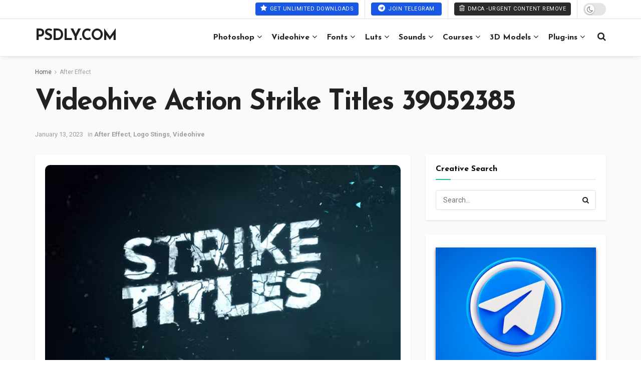

--- FILE ---
content_type: text/html; charset=UTF-8
request_url: https://www.psdly.ws/?ajax-request=jnews
body_size: 824
content:

					<div class="jeg_newsfeed_list">
						<div data-cat-id="24117" data-load-status="loaded" class="jeg_newsfeed_container no_subcat">
							<div class="newsfeed_carousel">
								<div class="jeg_newsfeed_item ">
                    <div class="jeg_thumb">
                        
                        <a href="https://www.psdly.ws/gradefruit-tinted-black-and-white-luts-lr-presets"><div class="thumbnail-container size-500 "><img width="360" height="180" src="https://www.psdly.ws/wp-content/uploads/2026/01/GradeFruit-Tinted-Black-and-White-LUTs-LR-Presets-360x180.jpg" class="attachment-jnews-360x180 size-jnews-360x180 wp-post-image" alt="" decoding="async" srcset="https://www.psdly.ws/wp-content/uploads/2026/01/GradeFruit-Tinted-Black-and-White-LUTs-LR-Presets-360x180.jpg 360w, https://www.psdly.ws/wp-content/uploads/2026/01/GradeFruit-Tinted-Black-and-White-LUTs-LR-Presets-750x375.jpg 750w" sizes="(max-width: 360px) 100vw, 360px" /></div></a>
                    </div>
                    <h3 class="jeg_post_title"><a href="https://www.psdly.ws/gradefruit-tinted-black-and-white-luts-lr-presets">GradeFruit &#8211; Tinted Black and White LUTs &amp; LR Presets</a></h3>
                </div><div class="jeg_newsfeed_item ">
                    <div class="jeg_thumb">
                        
                        <a href="https://www.psdly.ws/gradefruit-cinematic-v2-luts-lr-presets"><div class="thumbnail-container size-500 "><img width="360" height="180" src="https://www.psdly.ws/wp-content/uploads/2026/01/GradeFruit-Cinematic-V2-LUTs-LR-Presets-360x180.jpg" class="attachment-jnews-360x180 size-jnews-360x180 wp-post-image" alt="" decoding="async" srcset="https://www.psdly.ws/wp-content/uploads/2026/01/GradeFruit-Cinematic-V2-LUTs-LR-Presets-360x180.jpg 360w, https://www.psdly.ws/wp-content/uploads/2026/01/GradeFruit-Cinematic-V2-LUTs-LR-Presets-750x375.jpg 750w" sizes="(max-width: 360px) 100vw, 360px" /></div></a>
                    </div>
                    <h3 class="jeg_post_title"><a href="https://www.psdly.ws/gradefruit-cinematic-v2-luts-lr-presets">GradeFruit &#8211; Cinematic V2 LUTs &amp; LR Presets</a></h3>
                </div><div class="jeg_newsfeed_item ">
                    <div class="jeg_thumb">
                        
                        <a href="https://www.psdly.ws/phlearn-bold-vibrant-luts-for-photo-video"><div class="thumbnail-container size-500 "><img width="360" height="180" src="https://www.psdly.ws/wp-content/uploads/2026/01/Phlearn-Bold-Vibrant-LUTs-for-Photo-Video-360x180.jpg" class="attachment-jnews-360x180 size-jnews-360x180 wp-post-image" alt="" decoding="async" srcset="https://www.psdly.ws/wp-content/uploads/2026/01/Phlearn-Bold-Vibrant-LUTs-for-Photo-Video-360x180.jpg 360w, https://www.psdly.ws/wp-content/uploads/2026/01/Phlearn-Bold-Vibrant-LUTs-for-Photo-Video-750x375.jpg 750w, https://www.psdly.ws/wp-content/uploads/2026/01/Phlearn-Bold-Vibrant-LUTs-for-Photo-Video-1140x570.jpg 1140w" sizes="(max-width: 360px) 100vw, 360px" /></div></a>
                    </div>
                    <h3 class="jeg_post_title"><a href="https://www.psdly.ws/phlearn-bold-vibrant-luts-for-photo-video">Phlearn &#8211; Bold &amp; Vibrant LUTs for Photo &amp; Video</a></h3>
                </div><div class="jeg_newsfeed_item ">
                    <div class="jeg_thumb">
                        
                        <a href="https://www.psdly.ws/vincentcolorfilm-cinematic-lut-pack-kodak-film-inspired"><div class="thumbnail-container size-500 "><img width="360" height="180" src="https://www.psdly.ws/wp-content/uploads/2026/01/VincentColorFilm-CINEMATIC-LUT-Pack-Kodak-Film-Inspired-360x180.jpg" class="attachment-jnews-360x180 size-jnews-360x180 wp-post-image" alt="" decoding="async" srcset="https://www.psdly.ws/wp-content/uploads/2026/01/VincentColorFilm-CINEMATIC-LUT-Pack-Kodak-Film-Inspired-360x180.jpg 360w, https://www.psdly.ws/wp-content/uploads/2026/01/VincentColorFilm-CINEMATIC-LUT-Pack-Kodak-Film-Inspired-750x375.jpg 750w" sizes="(max-width: 360px) 100vw, 360px" /></div></a>
                    </div>
                    <h3 class="jeg_post_title"><a href="https://www.psdly.ws/vincentcolorfilm-cinematic-lut-pack-kodak-film-inspired">VincentColorFilm &#8211; CINEMATIC &#8211; LUT Pack &#8211; Kodak Film Inspired</a></h3>
                </div><div class="jeg_newsfeed_item ">
                    <div class="jeg_thumb">
                        
                        <a href="https://www.psdly.ws/gamut-x88-lut-collection"><div class="thumbnail-container size-500 "><img width="360" height="180" src="https://www.psdly.ws/wp-content/uploads/2026/01/GAMUT-X88-LUT-Collection-360x180.jpg" class="attachment-jnews-360x180 size-jnews-360x180 wp-post-image" alt="" decoding="async" srcset="https://www.psdly.ws/wp-content/uploads/2026/01/GAMUT-X88-LUT-Collection-360x180.jpg 360w, https://www.psdly.ws/wp-content/uploads/2026/01/GAMUT-X88-LUT-Collection-750x375.jpg 750w" sizes="(max-width: 360px) 100vw, 360px" /></div></a>
                    </div>
                    <h3 class="jeg_post_title"><a href="https://www.psdly.ws/gamut-x88-lut-collection">GAMUT &#8211; X88 LUT Collection</a></h3>
                </div><div class="jeg_newsfeed_item ">
                    <div class="jeg_thumb">
                        
                        <a href="https://www.psdly.ws/gradefruit-dramatic-darkness-luts-lr-presets"><div class="thumbnail-container size-500 "><img width="360" height="180" src="https://www.psdly.ws/wp-content/uploads/2026/01/GradeFruit-Dramatic-Darkness-LUTs-LR-Presets-360x180.jpg" class="attachment-jnews-360x180 size-jnews-360x180 wp-post-image" alt="" decoding="async" srcset="https://www.psdly.ws/wp-content/uploads/2026/01/GradeFruit-Dramatic-Darkness-LUTs-LR-Presets-360x180.jpg 360w, https://www.psdly.ws/wp-content/uploads/2026/01/GradeFruit-Dramatic-Darkness-LUTs-LR-Presets-750x375.jpg 750w" sizes="(max-width: 360px) 100vw, 360px" /></div></a>
                    </div>
                    <h3 class="jeg_post_title"><a href="https://www.psdly.ws/gradefruit-dramatic-darkness-luts-lr-presets">GradeFruit &#8211; Dramatic Darkness LUTs &amp; LR Presets</a></h3>
                </div><div class="jeg_newsfeed_item ">
                    <div class="jeg_thumb">
                        
                        <a href="https://www.psdly.ws/gradefruit-wedding-classic-luts-lr-presets"><div class="thumbnail-container size-500 "><img width="360" height="180" src="https://www.psdly.ws/wp-content/uploads/2026/01/GradeFruit-Wedding-Classic-LUTs-LR-Presets-360x180.jpg" class="attachment-jnews-360x180 size-jnews-360x180 wp-post-image" alt="" decoding="async" srcset="https://www.psdly.ws/wp-content/uploads/2026/01/GradeFruit-Wedding-Classic-LUTs-LR-Presets-360x180.jpg 360w, https://www.psdly.ws/wp-content/uploads/2026/01/GradeFruit-Wedding-Classic-LUTs-LR-Presets-750x375.jpg 750w" sizes="(max-width: 360px) 100vw, 360px" /></div></a>
                    </div>
                    <h3 class="jeg_post_title"><a href="https://www.psdly.ws/gradefruit-wedding-classic-luts-lr-presets">GradeFruit &#8211; Wedding Classic LUTs &amp; LR Presets</a></h3>
                </div><div class="jeg_newsfeed_item ">
                    <div class="jeg_thumb">
                        
                        <a href="https://www.psdly.ws/phantom-luts-cinematic-luts-for-dji-mavic-4-pro"><div class="thumbnail-container size-500 "><img width="360" height="180" src="https://www.psdly.ws/wp-content/uploads/2026/01/Phantom-LUTs-Cinematic-LUTs-for-DJI-Mavic-4-Pro-360x180.jpg" class="attachment-jnews-360x180 size-jnews-360x180 wp-post-image" alt="" decoding="async" srcset="https://www.psdly.ws/wp-content/uploads/2026/01/Phantom-LUTs-Cinematic-LUTs-for-DJI-Mavic-4-Pro-360x180.jpg 360w, https://www.psdly.ws/wp-content/uploads/2026/01/Phantom-LUTs-Cinematic-LUTs-for-DJI-Mavic-4-Pro-750x375.jpg 750w, https://www.psdly.ws/wp-content/uploads/2026/01/Phantom-LUTs-Cinematic-LUTs-for-DJI-Mavic-4-Pro-1140x570.jpg 1140w" sizes="(max-width: 360px) 100vw, 360px" /></div></a>
                    </div>
                    <h3 class="jeg_post_title"><a href="https://www.psdly.ws/phantom-luts-cinematic-luts-for-dji-mavic-4-pro">Phantom LUTs &#8211; Cinematic LUTs for DJI Mavic 4 Pro</a></h3>
                </div><div class="jeg_newsfeed_item ">
                    <div class="jeg_thumb">
                        
                        <a href="https://www.psdly.ws/gradefruit-wes-anderson-luts-lr-presets"><div class="thumbnail-container size-500 "><img width="360" height="180" src="https://www.psdly.ws/wp-content/uploads/2026/01/GradeFruit-Wes-Anderson-LUTs-LR-Presets-360x180.jpg" class="attachment-jnews-360x180 size-jnews-360x180 wp-post-image" alt="" decoding="async" srcset="https://www.psdly.ws/wp-content/uploads/2026/01/GradeFruit-Wes-Anderson-LUTs-LR-Presets-360x180.jpg 360w, https://www.psdly.ws/wp-content/uploads/2026/01/GradeFruit-Wes-Anderson-LUTs-LR-Presets-750x375.jpg 750w" sizes="(max-width: 360px) 100vw, 360px" /></div></a>
                    </div>
                    <h3 class="jeg_post_title"><a href="https://www.psdly.ws/gradefruit-wes-anderson-luts-lr-presets">GradeFruit &#8211; Wes Anderson LUTs &amp; LR Presets</a></h3>
                </div>
							</div>
						</div>
						<div class="newsfeed_overlay">
                    <div class="preloader_type preloader_circle">
                        <div class="newsfeed_preloader jeg_preloader dot">
                            <span></span><span></span><span></span>
                        </div>
                        <div class="newsfeed_preloader jeg_preloader circle">
                            <div class="jnews_preloader_circle_outer">
                                <div class="jnews_preloader_circle_inner"></div>
                            </div>
                        </div>
                        <div class="newsfeed_preloader jeg_preloader square">
                            <div class="jeg_square"><div class="jeg_square_inner"></div></div>
                        </div>
                    </div>
                </div>
					</div>